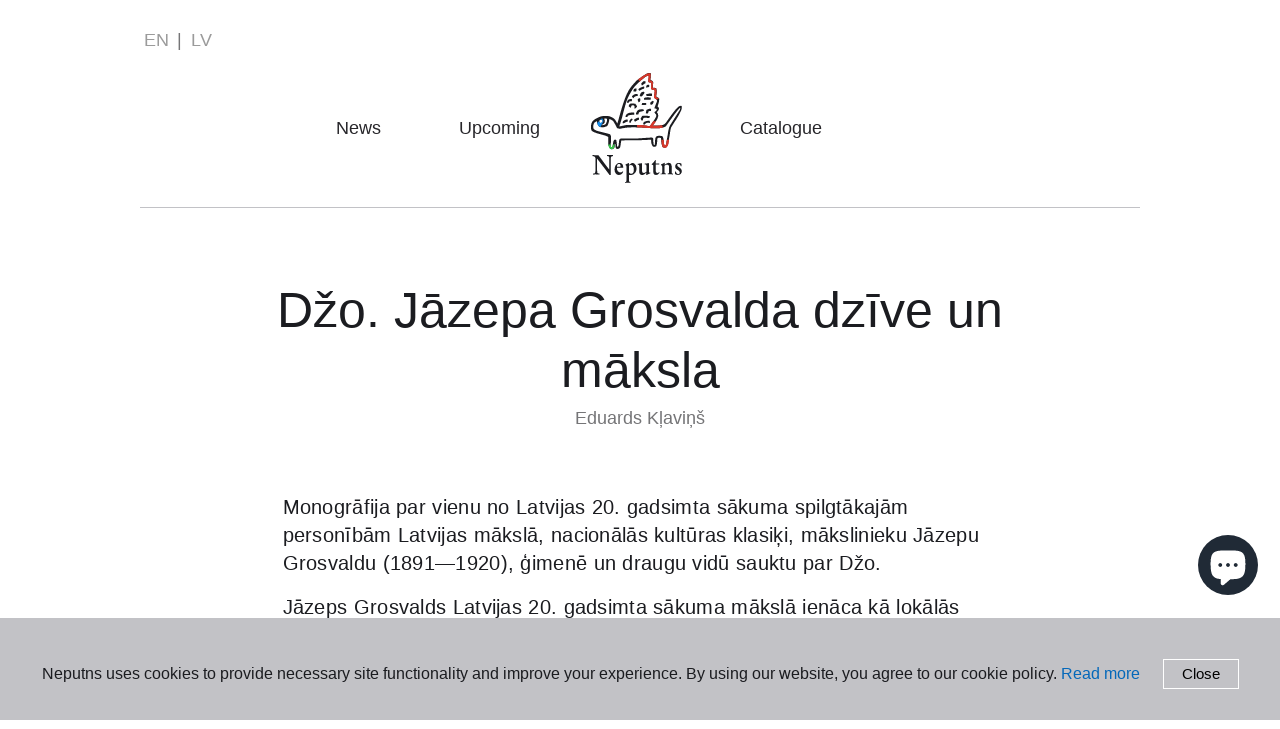

--- FILE ---
content_type: text/javascript; charset=utf-8
request_url: https://www.neputns.lv/en/cart/update.js
body_size: -45
content:
{"token":"hWN7rgC1teWHCFhbVT9VdfOs?key=0b1b2c7473d11146cc078cd593497b40","note":null,"attributes":{"language":"en"},"original_total_price":0,"total_price":0,"total_discount":0,"total_weight":0.0,"item_count":0,"items":[],"requires_shipping":false,"currency":"EUR","items_subtotal_price":0,"cart_level_discount_applications":[],"discount_codes":[],"items_changelog":{"added":[]}}